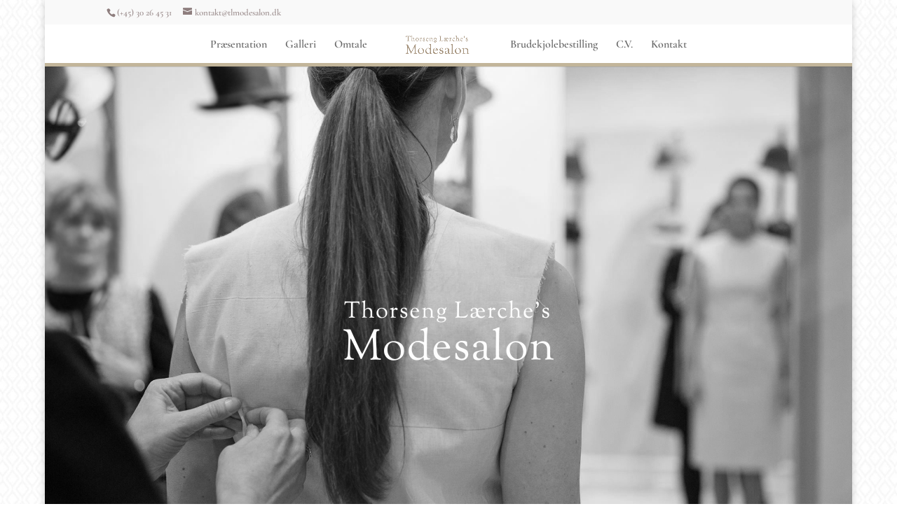

--- FILE ---
content_type: text/css
request_url: http://www.tlmodesalon.dk/wp-content/et-cache/2/et-core-unified-deferred-2.min.css?ver=1765120382
body_size: 412
content:
.et_pb_section_2.et_pb_section{padding-top:100px;padding-bottom:0px;margin-bottom:-50px;background-color:#ffffff!important}.et_pb_image_0{filter:saturate(18%) contrast(113%);backface-visibility:hidden;margin-top:-30%!important;text-align:right;margin-right:0}html:not(.et_fb_edit_enabled) #et-fb-app .et_pb_image_0:hover{filter:saturate(18%) contrast(113%)}.et_pb_text_1{font-size:20px;padding-right:20%!important;padding-left:10px!important}.et_pb_text_1 h3{font-size:18px;line-height:1.5em}.et_pb_text_1 h4{line-height:2em}.et_pb_section_3{border-bottom-width:6px;border-bottom-color:#c4b597}.et_pb_section_3.et_pb_section{background-color:#f7f7f7!important}.et_pb_section_4.et_pb_section{padding-top:100px;padding-bottom:100px}.et_pb_cta_0.et_pb_promo{background-color:#ad9898}@media only screen and (max-width:980px){.et_pb_image_0 .et_pb_image_wrap img{width:auto}.et_pb_section_3{border-bottom-width:6px;border-bottom-color:#c4b597}}@media only screen and (max-width:767px){.et_pb_image_0 .et_pb_image_wrap img{width:auto}.et_pb_section_3{border-bottom-width:6px;border-bottom-color:#c4b597}}